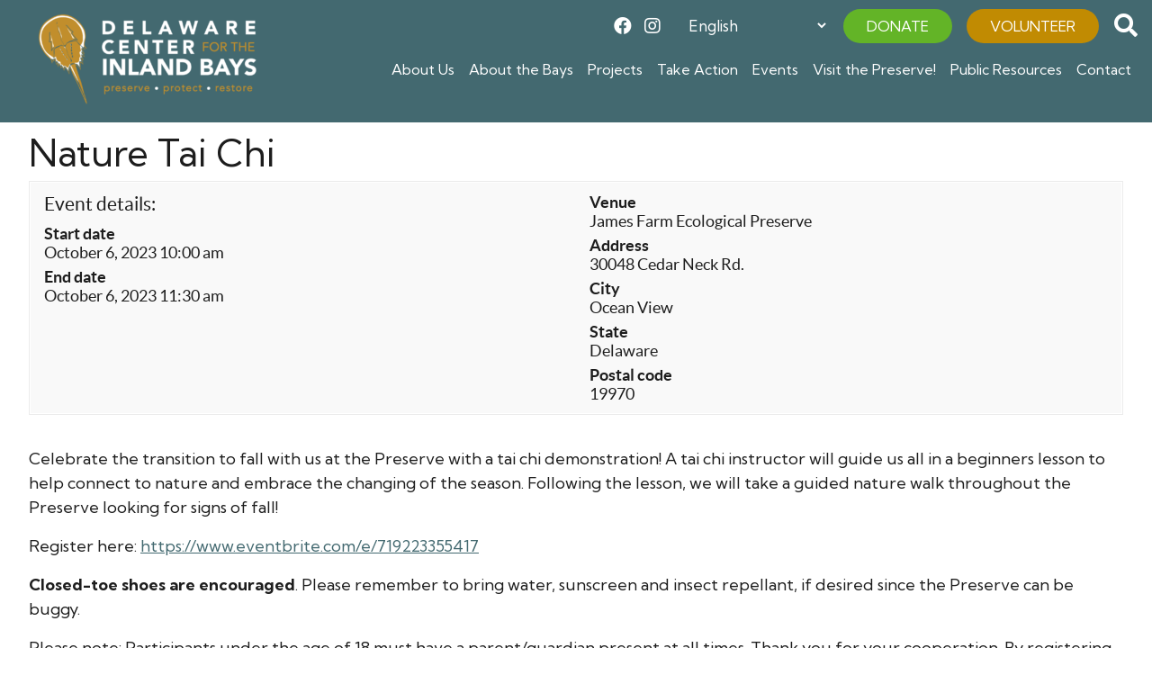

--- FILE ---
content_type: text/html; charset=UTF-8
request_url: https://inlandbays.org/events/nature-tai-chi/
body_size: 14029
content:
<!DOCTYPE html>
<html lang="en-US">
<head>
	<!-- Set up Meta -->
	<meta http-equiv="X-UA-Compatible" content="IE=edge"/>
	<meta charset="UTF-8">

	<!-- Set the viewport width to device width for mobile -->
	<meta name="viewport" content="width=device-width, initial-scale=1, maximum-scale=5, user-scalable=yes">
	<!-- Remove Microsoft Edge's & Safari phone-email styling -->
	<meta name="format-detection" content="telephone=no,email=no,url=no">

	<!-- Add external fonts below (GoogleFonts / Typekit) -->
    <link rel="stylesheet" href="https://use.typekit.net/axk4nwa.css">
    <link rel="preconnect" href="https://fonts.googleapis.com">
    <link rel="preconnect" href="https://fonts.gstatic.com" crossorigin>
    <link href="https://fonts.googleapis.com/css2?family=Kumbh+Sans:wght@400;500;600;700&family=Montserrat:ital,wght@0,500;0,600;0,700;1,500;1,600;1,700&display=swap" rel="stylesheet">

	<meta name='robots' content='index, follow, max-image-preview:large, max-snippet:-1, max-video-preview:-1' />
	<style>img:is([sizes="auto" i], [sizes^="auto," i]) { contain-intrinsic-size: 3000px 1500px }</style>
	    <script type="text/javascript">
        ajaxurl = 'https://inlandbays.org/wp/wp-admin/admin-ajax.php';
    </script>

<!-- Google Tag Manager for WordPress by gtm4wp.com -->
<script data-cfasync="false" data-pagespeed-no-defer>
	var gtm4wp_datalayer_name = "dataLayer";
	var dataLayer = dataLayer || [];
</script>
<!-- End Google Tag Manager for WordPress by gtm4wp.com -->
	<!-- This site is optimized with the Yoast SEO plugin v25.8 - https://yoast.com/wordpress/plugins/seo/ -->
	<title>Nature Tai Chi | Delaware Center for the Inland Bays</title>
	<link rel="canonical" href="https://inlandbays.org/events/nature-tai-chi/" />
	<meta property="og:locale" content="en_US" />
	<meta property="og:type" content="article" />
	<meta property="og:title" content="Nature Tai Chi | Delaware Center for the Inland Bays" />
	<meta property="og:description" content="Celebrate the transition to fall with us at the Preserve with a tai chi demonstration! A tai chi instructor will guide us all in a beginners lesson to help connect to nature and embrace the changing of the season. Following the lesson, we will take a guided nature walk throughout the Preserve looking for signs [&hellip;]" />
	<meta property="og:url" content="https://inlandbays.org/events/nature-tai-chi/" />
	<meta property="og:site_name" content="Delaware Center for the Inland Bays" />
	<meta property="article:publisher" content="https://www.facebook.com/deinlandbays" />
	<meta property="article:modified_time" content="2024-04-04T08:52:13+00:00" />
	<meta name="twitter:card" content="summary_large_image" />
	<meta name="twitter:label1" content="Est. reading time" />
	<meta name="twitter:data1" content="1 minute" />
	<script type="application/ld+json" class="yoast-schema-graph">{"@context":"https://schema.org","@graph":[{"@type":"WebPage","@id":"https://inlandbays.org/events/nature-tai-chi/","url":"https://inlandbays.org/events/nature-tai-chi/","name":"Nature Tai Chi | Delaware Center for the Inland Bays","isPartOf":{"@id":"https://inlandbays.org/#website"},"datePublished":"2023-09-14T16:26:58+00:00","dateModified":"2024-04-04T08:52:13+00:00","breadcrumb":{"@id":"https://inlandbays.org/events/nature-tai-chi/#breadcrumb"},"inLanguage":"en-US","potentialAction":[{"@type":"ReadAction","target":["https://inlandbays.org/events/nature-tai-chi/"]}]},{"@type":"BreadcrumbList","@id":"https://inlandbays.org/events/nature-tai-chi/#breadcrumb","itemListElement":[{"@type":"ListItem","position":1,"name":"Home","item":"https://inlandbays.org/"},{"@type":"ListItem","position":2,"name":"Nature Tai Chi"}]},{"@type":"WebSite","@id":"https://inlandbays.org/#website","url":"https://inlandbays.org/","name":"Delaware Center for the Inland Bays","description":"Protecting the Bays for all of us.","publisher":{"@id":"https://inlandbays.org/#organization"},"potentialAction":[{"@type":"SearchAction","target":{"@type":"EntryPoint","urlTemplate":"https://inlandbays.org/?s={search_term_string}"},"query-input":{"@type":"PropertyValueSpecification","valueRequired":true,"valueName":"search_term_string"}}],"inLanguage":"en-US"},{"@type":"Organization","@id":"https://inlandbays.org/#organization","name":"Delaware Center for the Inland Bays","url":"https://inlandbays.org/","logo":{"@type":"ImageObject","inLanguage":"en-US","@id":"https://inlandbays.org/#/schema/logo/image/","url":"https://website-media.com/inland-bays/inland-bays-2025/2025/01/22104911/cropped-Untitled-2429-x-693-px-2.png","contentUrl":"https://website-media.com/inland-bays/inland-bays-2025/2025/01/22104911/cropped-Untitled-2429-x-693-px-2.png","width":1732,"height":691,"caption":"Delaware Center for the Inland Bays"},"image":{"@id":"https://inlandbays.org/#/schema/logo/image/"},"sameAs":["https://www.facebook.com/deinlandbays"]}]}</script>
	<!-- / Yoast SEO plugin. -->


<link rel='dns-prefetch' href='//inlandbays.org' />
<link rel='dns-prefetch' href='//player.vimeo.com' />
<link rel='dns-prefetch' href='//w.soundcloud.com' />
<link rel='dns-prefetch' href='//www.googletagmanager.com' />
<link rel="alternate" type="application/rss+xml" title="Delaware Center for the Inland Bays &raquo; Feed" href="https://inlandbays.org/feed/" />

<!-- Google Tag Manager for WordPress by gtm4wp.com -->
<!-- GTM Container placement set to automatic -->
<script data-cfasync="false" data-pagespeed-no-defer>
	var dataLayer_content = {"pageTitle":"Nature Tai Chi | Delaware Center for the Inland Bays","browserName":"","browserVersion":"","browserEngineName":"","browserEngineVersion":"","osName":"","osVersion":"","deviceType":"bot","deviceManufacturer":"","deviceModel":""};
	dataLayer.push( dataLayer_content );
</script>
<script data-cfasync="false" data-pagespeed-no-defer>
(function(w,d,s,l,i){w[l]=w[l]||[];w[l].push({'gtm.start':
new Date().getTime(),event:'gtm.js'});var f=d.getElementsByTagName(s)[0],
j=d.createElement(s),dl=l!='dataLayer'?'&l='+l:'';j.async=true;j.src=
'//www.googletagmanager.com/gtm.js?id='+i+dl;f.parentNode.insertBefore(j,f);
})(window,document,'script','dataLayer','GTM-5N6SFZLB');
</script>
<!-- End Google Tag Manager for WordPress by gtm4wp.com --><style id='classic-theme-styles-inline-css'>
/*! This file is auto-generated */
.wp-block-button__link{color:#fff;background-color:#32373c;border-radius:9999px;box-shadow:none;text-decoration:none;padding:calc(.667em + 2px) calc(1.333em + 2px);font-size:1.125em}.wp-block-file__button{background:#32373c;color:#fff;text-decoration:none}
</style>
<style id='pdfemb-pdf-embedder-viewer-style-inline-css'>
.wp-block-pdfemb-pdf-embedder-viewer{max-width:none}

</style>
<style id='global-styles-inline-css'>
:root{--wp--preset--aspect-ratio--square: 1;--wp--preset--aspect-ratio--4-3: 4/3;--wp--preset--aspect-ratio--3-4: 3/4;--wp--preset--aspect-ratio--3-2: 3/2;--wp--preset--aspect-ratio--2-3: 2/3;--wp--preset--aspect-ratio--16-9: 16/9;--wp--preset--aspect-ratio--9-16: 9/16;--wp--preset--color--black: #000000;--wp--preset--color--cyan-bluish-gray: #abb8c3;--wp--preset--color--white: #ffffff;--wp--preset--color--pale-pink: #f78da7;--wp--preset--color--vivid-red: #cf2e2e;--wp--preset--color--luminous-vivid-orange: #ff6900;--wp--preset--color--luminous-vivid-amber: #fcb900;--wp--preset--color--light-green-cyan: #7bdcb5;--wp--preset--color--vivid-green-cyan: #00d084;--wp--preset--color--pale-cyan-blue: #8ed1fc;--wp--preset--color--vivid-cyan-blue: #0693e3;--wp--preset--color--vivid-purple: #9b51e0;--wp--preset--gradient--vivid-cyan-blue-to-vivid-purple: linear-gradient(135deg,rgba(6,147,227,1) 0%,rgb(155,81,224) 100%);--wp--preset--gradient--light-green-cyan-to-vivid-green-cyan: linear-gradient(135deg,rgb(122,220,180) 0%,rgb(0,208,130) 100%);--wp--preset--gradient--luminous-vivid-amber-to-luminous-vivid-orange: linear-gradient(135deg,rgba(252,185,0,1) 0%,rgba(255,105,0,1) 100%);--wp--preset--gradient--luminous-vivid-orange-to-vivid-red: linear-gradient(135deg,rgba(255,105,0,1) 0%,rgb(207,46,46) 100%);--wp--preset--gradient--very-light-gray-to-cyan-bluish-gray: linear-gradient(135deg,rgb(238,238,238) 0%,rgb(169,184,195) 100%);--wp--preset--gradient--cool-to-warm-spectrum: linear-gradient(135deg,rgb(74,234,220) 0%,rgb(151,120,209) 20%,rgb(207,42,186) 40%,rgb(238,44,130) 60%,rgb(251,105,98) 80%,rgb(254,248,76) 100%);--wp--preset--gradient--blush-light-purple: linear-gradient(135deg,rgb(255,206,236) 0%,rgb(152,150,240) 100%);--wp--preset--gradient--blush-bordeaux: linear-gradient(135deg,rgb(254,205,165) 0%,rgb(254,45,45) 50%,rgb(107,0,62) 100%);--wp--preset--gradient--luminous-dusk: linear-gradient(135deg,rgb(255,203,112) 0%,rgb(199,81,192) 50%,rgb(65,88,208) 100%);--wp--preset--gradient--pale-ocean: linear-gradient(135deg,rgb(255,245,203) 0%,rgb(182,227,212) 50%,rgb(51,167,181) 100%);--wp--preset--gradient--electric-grass: linear-gradient(135deg,rgb(202,248,128) 0%,rgb(113,206,126) 100%);--wp--preset--gradient--midnight: linear-gradient(135deg,rgb(2,3,129) 0%,rgb(40,116,252) 100%);--wp--preset--font-size--small: 13px;--wp--preset--font-size--medium: 20px;--wp--preset--font-size--large: 36px;--wp--preset--font-size--x-large: 42px;--wp--preset--spacing--20: 0.44rem;--wp--preset--spacing--30: 0.67rem;--wp--preset--spacing--40: 1rem;--wp--preset--spacing--50: 1.5rem;--wp--preset--spacing--60: 2.25rem;--wp--preset--spacing--70: 3.38rem;--wp--preset--spacing--80: 5.06rem;--wp--preset--shadow--natural: 6px 6px 9px rgba(0, 0, 0, 0.2);--wp--preset--shadow--deep: 12px 12px 50px rgba(0, 0, 0, 0.4);--wp--preset--shadow--sharp: 6px 6px 0px rgba(0, 0, 0, 0.2);--wp--preset--shadow--outlined: 6px 6px 0px -3px rgba(255, 255, 255, 1), 6px 6px rgba(0, 0, 0, 1);--wp--preset--shadow--crisp: 6px 6px 0px rgba(0, 0, 0, 1);}:where(.is-layout-flex){gap: 0.5em;}:where(.is-layout-grid){gap: 0.5em;}body .is-layout-flex{display: flex;}.is-layout-flex{flex-wrap: wrap;align-items: center;}.is-layout-flex > :is(*, div){margin: 0;}body .is-layout-grid{display: grid;}.is-layout-grid > :is(*, div){margin: 0;}:where(.wp-block-columns.is-layout-flex){gap: 2em;}:where(.wp-block-columns.is-layout-grid){gap: 2em;}:where(.wp-block-post-template.is-layout-flex){gap: 1.25em;}:where(.wp-block-post-template.is-layout-grid){gap: 1.25em;}.has-black-color{color: var(--wp--preset--color--black) !important;}.has-cyan-bluish-gray-color{color: var(--wp--preset--color--cyan-bluish-gray) !important;}.has-white-color{color: var(--wp--preset--color--white) !important;}.has-pale-pink-color{color: var(--wp--preset--color--pale-pink) !important;}.has-vivid-red-color{color: var(--wp--preset--color--vivid-red) !important;}.has-luminous-vivid-orange-color{color: var(--wp--preset--color--luminous-vivid-orange) !important;}.has-luminous-vivid-amber-color{color: var(--wp--preset--color--luminous-vivid-amber) !important;}.has-light-green-cyan-color{color: var(--wp--preset--color--light-green-cyan) !important;}.has-vivid-green-cyan-color{color: var(--wp--preset--color--vivid-green-cyan) !important;}.has-pale-cyan-blue-color{color: var(--wp--preset--color--pale-cyan-blue) !important;}.has-vivid-cyan-blue-color{color: var(--wp--preset--color--vivid-cyan-blue) !important;}.has-vivid-purple-color{color: var(--wp--preset--color--vivid-purple) !important;}.has-black-background-color{background-color: var(--wp--preset--color--black) !important;}.has-cyan-bluish-gray-background-color{background-color: var(--wp--preset--color--cyan-bluish-gray) !important;}.has-white-background-color{background-color: var(--wp--preset--color--white) !important;}.has-pale-pink-background-color{background-color: var(--wp--preset--color--pale-pink) !important;}.has-vivid-red-background-color{background-color: var(--wp--preset--color--vivid-red) !important;}.has-luminous-vivid-orange-background-color{background-color: var(--wp--preset--color--luminous-vivid-orange) !important;}.has-luminous-vivid-amber-background-color{background-color: var(--wp--preset--color--luminous-vivid-amber) !important;}.has-light-green-cyan-background-color{background-color: var(--wp--preset--color--light-green-cyan) !important;}.has-vivid-green-cyan-background-color{background-color: var(--wp--preset--color--vivid-green-cyan) !important;}.has-pale-cyan-blue-background-color{background-color: var(--wp--preset--color--pale-cyan-blue) !important;}.has-vivid-cyan-blue-background-color{background-color: var(--wp--preset--color--vivid-cyan-blue) !important;}.has-vivid-purple-background-color{background-color: var(--wp--preset--color--vivid-purple) !important;}.has-black-border-color{border-color: var(--wp--preset--color--black) !important;}.has-cyan-bluish-gray-border-color{border-color: var(--wp--preset--color--cyan-bluish-gray) !important;}.has-white-border-color{border-color: var(--wp--preset--color--white) !important;}.has-pale-pink-border-color{border-color: var(--wp--preset--color--pale-pink) !important;}.has-vivid-red-border-color{border-color: var(--wp--preset--color--vivid-red) !important;}.has-luminous-vivid-orange-border-color{border-color: var(--wp--preset--color--luminous-vivid-orange) !important;}.has-luminous-vivid-amber-border-color{border-color: var(--wp--preset--color--luminous-vivid-amber) !important;}.has-light-green-cyan-border-color{border-color: var(--wp--preset--color--light-green-cyan) !important;}.has-vivid-green-cyan-border-color{border-color: var(--wp--preset--color--vivid-green-cyan) !important;}.has-pale-cyan-blue-border-color{border-color: var(--wp--preset--color--pale-cyan-blue) !important;}.has-vivid-cyan-blue-border-color{border-color: var(--wp--preset--color--vivid-cyan-blue) !important;}.has-vivid-purple-border-color{border-color: var(--wp--preset--color--vivid-purple) !important;}.has-vivid-cyan-blue-to-vivid-purple-gradient-background{background: var(--wp--preset--gradient--vivid-cyan-blue-to-vivid-purple) !important;}.has-light-green-cyan-to-vivid-green-cyan-gradient-background{background: var(--wp--preset--gradient--light-green-cyan-to-vivid-green-cyan) !important;}.has-luminous-vivid-amber-to-luminous-vivid-orange-gradient-background{background: var(--wp--preset--gradient--luminous-vivid-amber-to-luminous-vivid-orange) !important;}.has-luminous-vivid-orange-to-vivid-red-gradient-background{background: var(--wp--preset--gradient--luminous-vivid-orange-to-vivid-red) !important;}.has-very-light-gray-to-cyan-bluish-gray-gradient-background{background: var(--wp--preset--gradient--very-light-gray-to-cyan-bluish-gray) !important;}.has-cool-to-warm-spectrum-gradient-background{background: var(--wp--preset--gradient--cool-to-warm-spectrum) !important;}.has-blush-light-purple-gradient-background{background: var(--wp--preset--gradient--blush-light-purple) !important;}.has-blush-bordeaux-gradient-background{background: var(--wp--preset--gradient--blush-bordeaux) !important;}.has-luminous-dusk-gradient-background{background: var(--wp--preset--gradient--luminous-dusk) !important;}.has-pale-ocean-gradient-background{background: var(--wp--preset--gradient--pale-ocean) !important;}.has-electric-grass-gradient-background{background: var(--wp--preset--gradient--electric-grass) !important;}.has-midnight-gradient-background{background: var(--wp--preset--gradient--midnight) !important;}.has-small-font-size{font-size: var(--wp--preset--font-size--small) !important;}.has-medium-font-size{font-size: var(--wp--preset--font-size--medium) !important;}.has-large-font-size{font-size: var(--wp--preset--font-size--large) !important;}.has-x-large-font-size{font-size: var(--wp--preset--font-size--x-large) !important;}
:where(.wp-block-post-template.is-layout-flex){gap: 1.25em;}:where(.wp-block-post-template.is-layout-grid){gap: 1.25em;}
:where(.wp-block-columns.is-layout-flex){gap: 2em;}:where(.wp-block-columns.is-layout-grid){gap: 2em;}
:root :where(.wp-block-pullquote){font-size: 1.5em;line-height: 1.6;}
</style>
<link rel='stylesheet' id='woocommerce-layout-css' href='https://inlandbays.org/app/plugins/woocommerce/assets/css/woocommerce-layout.css?ver=10.1.2' media='all' />
<link rel='stylesheet' id='woocommerce-smallscreen-css' href='https://inlandbays.org/app/plugins/woocommerce/assets/css/woocommerce-smallscreen.css?ver=10.1.2' media='only screen and (max-width: 768px)' />
<link rel='stylesheet' id='woocommerce-general-css' href='https://inlandbays.org/app/plugins/woocommerce/assets/css/woocommerce.css?ver=10.1.2' media='all' />
<style id='woocommerce-inline-inline-css'>
.woocommerce form .form-row .required { visibility: visible; }
</style>
<link rel='stylesheet' id='brands-styles-css' href='https://inlandbays.org/app/plugins/woocommerce/assets/css/brands.css?ver=10.1.2' media='all' />
<link rel='stylesheet' id='bootstrap-css' href='https://inlandbays.org/app/themes/delaware-center-inland-bays/assets/css/bootstrap.css?ver=4.3.1' media='all' />
<link rel='stylesheet' id='custom-css' href='https://inlandbays.org/app/themes/delaware-center-inland-bays/assets/css/custom.css' media='all' />
<link rel='stylesheet' id='style-css' href='https://inlandbays.org/app/themes/delaware-center-inland-bays/style.css' media='all' />
<link rel='stylesheet' id='calendarizeit-css' href='https://inlandbays.org/app/plugins/calendarize-it/css/frontend.min.css?ver=4.0.8.6' media='all' />
<link rel='stylesheet' id='rhc-last-minue-css' href='https://inlandbays.org/app/plugins/calendarize-it/css/last_minute_fixes.css?ver=1.1.1' media='all' />
<script src="https://inlandbays.org/wp/wp-includes/js/jquery/jquery.min.js?ver=3.7.1" id="jquery-core-js"></script>
<script src="https://inlandbays.org/wp/wp-includes/js/jquery/jquery-migrate.min.js?ver=3.4.1" id="jquery-migrate-js"></script>
<script src="https://inlandbays.org/app/plugins/woocommerce/assets/js/jquery-blockui/jquery.blockUI.min.js?ver=2.7.0-wc.10.1.2" id="jquery-blockui-js" defer data-wp-strategy="defer"></script>
<script id="wc-add-to-cart-js-extra">
var wc_add_to_cart_params = {"ajax_url":"\/wp\/wp-admin\/admin-ajax.php","wc_ajax_url":"\/?wc-ajax=%%endpoint%%","i18n_view_cart":"View cart","cart_url":"https:\/\/inlandbays.org\/cart\/","is_cart":"","cart_redirect_after_add":"no"};
</script>
<script src="https://inlandbays.org/app/plugins/woocommerce/assets/js/frontend/add-to-cart.min.js?ver=10.1.2" id="wc-add-to-cart-js" defer data-wp-strategy="defer"></script>
<script src="https://inlandbays.org/app/plugins/woocommerce/assets/js/js-cookie/js.cookie.min.js?ver=2.1.4-wc.10.1.2" id="js-cookie-js" defer data-wp-strategy="defer"></script>
<script id="woocommerce-js-extra">
var woocommerce_params = {"ajax_url":"\/wp\/wp-admin\/admin-ajax.php","wc_ajax_url":"\/?wc-ajax=%%endpoint%%","i18n_password_show":"Show password","i18n_password_hide":"Hide password"};
</script>
<script src="https://inlandbays.org/app/plugins/woocommerce/assets/js/frontend/woocommerce.min.js?ver=10.1.2" id="woocommerce-js" defer data-wp-strategy="defer"></script>
<script id="WCPAY_ASSETS-js-extra">
var wcpayAssets = {"url":"https:\/\/inlandbays.org\/app\/plugins\/woocommerce-payments\/dist\/"};
</script>
<script src="https://inlandbays.org/app/plugins/calendarize-it/js/bootstrap.min.js?ver=3.0.0" id="bootstrap-js"></script>
<script src="https://inlandbays.org/app/plugins/calendarize-it/js/bootstrap-select.js?ver=1.0.2" id="bootstrap-select-js"></script>
<script src="https://inlandbays.org/app/plugins/calendarize-it/js/moment.js?ver=2.29.1" id="rhc-moment-js"></script>
<script src="https://inlandbays.org/wp/wp-includes/js/jquery/ui/core.min.js?ver=1.13.3" id="jquery-ui-core-js"></script>
<script src="https://inlandbays.org/wp/wp-includes/js/jquery/ui/accordion.min.js?ver=1.13.3" id="jquery-ui-accordion-js"></script>
<script src="https://inlandbays.org/wp/wp-includes/js/jquery/ui/mouse.min.js?ver=1.13.3" id="jquery-ui-mouse-js"></script>
<script src="https://inlandbays.org/wp/wp-includes/js/jquery/ui/slider.min.js?ver=1.13.3" id="jquery-ui-slider-js"></script>
<script src="https://inlandbays.org/wp/wp-includes/js/jquery/ui/resizable.min.js?ver=1.13.3" id="jquery-ui-resizable-js"></script>
<script src="https://inlandbays.org/wp/wp-includes/js/jquery/ui/draggable.min.js?ver=1.13.3" id="jquery-ui-draggable-js"></script>
<script src="https://inlandbays.org/wp/wp-includes/js/jquery/ui/controlgroup.min.js?ver=1.13.3" id="jquery-ui-controlgroup-js"></script>
<script src="https://inlandbays.org/wp/wp-includes/js/jquery/ui/checkboxradio.min.js?ver=1.13.3" id="jquery-ui-checkboxradio-js"></script>
<script src="https://inlandbays.org/wp/wp-includes/js/jquery/ui/button.min.js?ver=1.13.3" id="jquery-ui-button-js"></script>
<script src="https://inlandbays.org/wp/wp-includes/js/jquery/ui/dialog.min.js?ver=1.13.3" id="jquery-ui-dialog-js"></script>
<script src="https://inlandbays.org/wp/wp-includes/js/jquery/ui/tabs.min.js?ver=1.13.3" id="jquery-ui-tabs-js"></script>
<script src="https://inlandbays.org/wp/wp-includes/js/jquery/ui/sortable.min.js?ver=1.13.3" id="jquery-ui-sortable-js"></script>
<script src="https://inlandbays.org/wp/wp-includes/js/jquery/ui/droppable.min.js?ver=1.13.3" id="jquery-ui-droppable-js"></script>
<script src="https://inlandbays.org/wp/wp-includes/js/jquery/ui/datepicker.min.js?ver=1.13.3" id="jquery-ui-datepicker-js"></script>
<script id="jquery-ui-datepicker-js-after">
jQuery(function(jQuery){jQuery.datepicker.setDefaults({"closeText":"Close","currentText":"Today","monthNames":["January","February","March","April","May","June","July","August","September","October","November","December"],"monthNamesShort":["Jan","Feb","Mar","Apr","May","Jun","Jul","Aug","Sep","Oct","Nov","Dec"],"nextText":"Next","prevText":"Previous","dayNames":["Sunday","Monday","Tuesday","Wednesday","Thursday","Friday","Saturday"],"dayNamesShort":["Sun","Mon","Tue","Wed","Thu","Fri","Sat"],"dayNamesMin":["S","M","T","W","T","F","S"],"dateFormat":"MM d, yy","firstDay":0,"isRTL":false});});
</script>
<script src="https://inlandbays.org/wp/wp-includes/js/jquery/ui/menu.min.js?ver=1.13.3" id="jquery-ui-menu-js"></script>
<script src="https://inlandbays.org/wp/wp-includes/js/dist/dom-ready.min.js?ver=f77871ff7694fffea381" id="wp-dom-ready-js"></script>
<script src="https://inlandbays.org/wp/wp-includes/js/dist/hooks.min.js?ver=4d63a3d491d11ffd8ac6" id="wp-hooks-js"></script>
<script src="https://inlandbays.org/wp/wp-includes/js/dist/i18n.min.js?ver=5e580eb46a90c2b997e6" id="wp-i18n-js"></script>
<script id="wp-i18n-js-after">
wp.i18n.setLocaleData( { 'text direction\u0004ltr': [ 'ltr' ] } );
</script>
<script src="https://inlandbays.org/wp/wp-includes/js/dist/a11y.min.js?ver=3156534cc54473497e14" id="wp-a11y-js"></script>
<script src="https://inlandbays.org/wp/wp-includes/js/jquery/ui/autocomplete.min.js?ver=1.13.3" id="jquery-ui-autocomplete-js"></script>
<script src="https://inlandbays.org/app/plugins/calendarize-it/js/deprecated.js?ver=bundled-jquery-ui" id="jquery-ui-wp-js"></script>
<script id="calendarize-js-extra">
var RHC = {"ajaxurl":"https:\/\/inlandbays.org\/wp\/","mobile_width":"480","last_modified":"ad6cb0fa5f7b76e8afc366f51a697a70","tooltip_details":[],"visibility_check":"1","gmt_offset":"-5","disable_event_link":"0","rhc_options":{}};
</script>
<script src="https://inlandbays.org/app/plugins/calendarize-it/js/frontend.min.js?ver=5.0.1.6" id="calendarize-js"></script>
<script src="https://maps.google.com/maps/api/js?libraries=places&amp;ver=3.0" id="google-api3-js"></script>
<script src="https://inlandbays.org/app/plugins/calendarize-it/js/rhc_gmap3.js?ver=1.0.1" id="rhc_gmap3-js"></script>

<!-- Google tag (gtag.js) snippet added by Site Kit -->
<!-- Google Analytics snippet added by Site Kit -->
<script src="https://www.googletagmanager.com/gtag/js?id=GT-TNF2XJ2" id="google_gtagjs-js" async></script>
<script id="google_gtagjs-js-after">
window.dataLayer = window.dataLayer || [];function gtag(){dataLayer.push(arguments);}
gtag("set","linker",{"domains":["inlandbays.org"]});
gtag("js", new Date());
gtag("set", "developer_id.dZTNiMT", true);
gtag("config", "GT-TNF2XJ2");
</script>
<link rel="https://api.w.org/" href="https://inlandbays.org/wp-json/" /><link rel="alternate" title="JSON" type="application/json" href="https://inlandbays.org/wp-json/wp/v2/events/27301" /><link rel="EditURI" type="application/rsd+xml" title="RSD" href="https://inlandbays.org/wp/xmlrpc.php?rsd" />
<meta name="generator" content="WordPress 6.8.2" />
<meta name="generator" content="WooCommerce 10.1.2" />
<link rel='shortlink' href='https://inlandbays.org/?p=27301' />
<link rel="alternate" title="oEmbed (JSON)" type="application/json+oembed" href="https://inlandbays.org/wp-json/oembed/1.0/embed?url=https%3A%2F%2Finlandbays.org%2Fevents%2Fnature-tai-chi%2F" />
<link rel="alternate" title="oEmbed (XML)" type="text/xml+oembed" href="https://inlandbays.org/wp-json/oembed/1.0/embed?url=https%3A%2F%2Finlandbays.org%2Fevents%2Fnature-tai-chi%2F&#038;format=xml" />
<meta name="generator" content="Site Kit by Google 1.160.1" />
			<style type='text/css'>
				body.admin-bar {margin-top:32px !important}
				@media screen and (max-width: 782px) {
					body.admin-bar { margin-top:46px !important }
				}
			</style>
				<noscript><style>.woocommerce-product-gallery{ opacity: 1 !important; }</style></noscript>
	<link rel="icon" href="https://website-media.com/inland-bays/inland-bays-2025/2023/12/22113959/cropped-30th-de-center-inland-bays-logo-2-32x32.png" sizes="32x32" />
<link rel="icon" href="https://website-media.com/inland-bays/inland-bays-2025/2023/12/22113959/cropped-30th-de-center-inland-bays-logo-2-192x192.png" sizes="192x192" />
<link rel="apple-touch-icon" href="https://website-media.com/inland-bays/inland-bays-2025/2023/12/22113959/cropped-30th-de-center-inland-bays-logo-2-180x180.png" />
<meta name="msapplication-TileImage" content="https://website-media.com/inland-bays/inland-bays-2025/2023/12/22113959/cropped-30th-de-center-inland-bays-logo-2-270x270.png" />
<meta property="og:title" content="Nature Tai Chi" />
<meta property="og:description" content="" />
<meta property="og:image:url" content="https://website-media.com/inland-bays/inland-bays-2025/2023/09/22110356/tai-chi-pic.jpg" />
<meta property="og:image:width" content="663" />
<meta property="og:image:height" content="884" />

</head>

<body class="wp-singular events-template-default single single-events postid-27301 wp-custom-logo wp-theme-delaware-center-inland-bays no-outline theme-delaware-center-inland-bays woocommerce-no-js">

<!-- GTM Container placement set to automatic -->
<!-- Google Tag Manager (noscript) -->
				<noscript><iframe src="https://www.googletagmanager.com/ns.html?id=GTM-5N6SFZLB" height="0" width="0" style="display:none;visibility:hidden" aria-hidden="true"></iframe></noscript>
<!-- End Google Tag Manager (noscript) -->
<!-- <div class="preloader hide-for-medium">
	<div class="preloader__icon"></div>
</div> -->

<!-- BEGIN of header -->
<header class="header pt-2 pb-2 ">
	<div class="container header__container">
		<div class="row">
			<div class="col-xl-3 col-sm-12 col-12 mb-3 mb-xl-0 d-flex align-items-center justify-content-between">
				<div class="logo">
					<h1><a href="https://inlandbays.org/" class="custom-logo-link" rel="home" title="Delaware Center for the Inland Bays" itemscope><img width="300" height="120" src="https://website-media.com/inland-bays/inland-bays-2025/2025/01/22104911/cropped-Untitled-2429-x-693-px-2-300x120.png" class="custom-logo" alt="Delaware Center for the Inland Bays" itemprop="siteLogo" decoding="async" srcset="https://website-media.com/inland-bays/inland-bays-2025/2025/01/22104911/cropped-Untitled-2429-x-693-px-2-300x120.png 300w, https://website-media.com/inland-bays/inland-bays-2025/2025/01/22104911/cropped-Untitled-2429-x-693-px-2-1024x409.png 1024w, https://website-media.com/inland-bays/inland-bays-2025/2025/01/22104911/cropped-Untitled-2429-x-693-px-2-768x306.png 768w, https://website-media.com/inland-bays/inland-bays-2025/2025/01/22104911/cropped-Untitled-2429-x-693-px-2-1536x613.png 1536w, https://website-media.com/inland-bays/inland-bays-2025/2025/01/22104911/cropped-Untitled-2429-x-693-px-2-600x239.png 600w, https://website-media.com/inland-bays/inland-bays-2025/2025/01/22104911/cropped-Untitled-2429-x-693-px-2.png 1732w" sizes="(max-width: 300px) 100vw, 300px" /></a><span class="css-clip">Delaware Center for the Inland Bays</span></h1>
				</div>
                <div class="d-flex d-xl-none">
                    	<ul class="stay-tuned d-flex align-items-center">
							<li class="stay-tuned__item">
				<a class="stay-tuned__link "
				   href="https://www.facebook.com/deinlandbays"
				   target="_blank"
				   aria-label="Facebook"
				   rel="noopener"><span aria-hidden="true" class="fab fa-facebook"></span>
				</a>
			</li>
							<li class="stay-tuned__item">
				<a class="stay-tuned__link "
				   href="https://www.instagram.com/deinlandbays/"
				   target="_blank"
				   aria-label="Instagram"
				   rel="noopener"><span aria-hidden="true" class="fab fa-instagram"></span>
				</a>
			</li>
			</ul>
                    <button class="navbar-toggler" type="button" data-toggle="collapse" data-target="#mainMenu" aria-controls="mainMenu" aria-expanded="false" aria-label="Toggle navigation">
                        <span class="navbar-toggler-icon"></span>
                    </button>
                </div>
			</div>
			<div class="col-xl-9 col-sm-12 col-12">
                <div class="header__top-nav d-flex align-items-center justify-content-between justify-content-xl-end mb-xl-2">
                    <div class="d-none d-xl-block">
                        	<ul class="stay-tuned d-flex align-items-center">
							<li class="stay-tuned__item">
				<a class="stay-tuned__link "
				   href="https://www.facebook.com/deinlandbays"
				   target="_blank"
				   aria-label="Facebook"
				   rel="noopener"><span aria-hidden="true" class="fab fa-facebook"></span>
				</a>
			</li>
							<li class="stay-tuned__item">
				<a class="stay-tuned__link "
				   href="https://www.instagram.com/deinlandbays/"
				   target="_blank"
				   aria-label="Instagram"
				   rel="noopener"><span aria-hidden="true" class="fab fa-instagram"></span>
				</a>
			</li>
			</ul>
                    </div>
                    <div class="header__translate mr-xl-3">
                        <div class="gtranslate_wrapper" id="gt-wrapper-35930597"></div>                    </div>
                    <div class="header__call-btns">
                            <div class="d-flex align-items-center">
                    <a class="button button--call button--green header__call-btn mr-1 mr-sm-3" href="https://inlandbays.org/donate/" target="_self">DONATE</a>
                            <a class="button button--call button--gold header__call-btn" href="https://inlandbays.org/volunteer/" target="_self">VOLUNTEER</a>
            </div>
                    </div>
                    <button class="header__search-btn"><i class="fas fa-search"></i></button>
                    <div class="header__search-box position-absolute w-100 hidden">
                        <!-- BEGIN of search form -->
<form method="get" id="searchform" class="search" action="https://inlandbays.org/">
	<label for="s" class="css-clip">Search</label>
	<input type="search" name="s" id="s" class="search__input mb-2 mb-sm-0" placeholder="Search" value=""/>
	<button type="submit" name="submit" class="search__submit btn btn-primary" id="searchsubmit" aria-label="Submit search">Search</button>
</form>
<!-- END of search form -->
                    </div>
                </div>
									<div class="navbar navbar-expand-xl">
						<nav class="collapse navbar-collapse" id="mainMenu">
							<ul id="menu-header-menu" class="header-menu navbar-nav flex-wrap w-100 pt-3 pt-xl-0"><li id="menu-item-27451" class="menu-item menu-item-type-post_type menu-item-object-page menu-item-has-children menu-item-27451 nav-item dropdown"><a href="https://inlandbays.org/about/" class="nav-link dropdown-toggle">About Us</a><button class='submenu-toggle' data-toggle='dropdown' aria-label='Dropdown menu toggle'></button>
<ul class="sub-menu dropdown-menu">
	<li id="menu-item-28592" class="menu-item menu-item-type-post_type menu-item-object-page menu-item-28592 nav-item"><a href="https://inlandbays.org/about/board-of-directors/" class="dropdown-item">Board of Directors</a></li>
	<li id="menu-item-29279" class="menu-item menu-item-type-post_type menu-item-object-page menu-item-29279 nav-item"><a href="https://inlandbays.org/about/staff/" class="dropdown-item">Staff</a></li>
	<li id="menu-item-28521" class="menu-item menu-item-type-post_type menu-item-object-page menu-item-28521 nav-item"><a href="https://inlandbays.org/about/committees/" class="dropdown-item">Committees</a></li>
	<li id="menu-item-28597" class="menu-item menu-item-type-post_type menu-item-object-page menu-item-28597 nav-item"><a href="https://inlandbays.org/about/employment/" class="dropdown-item">Employment</a></li>
	<li id="menu-item-31892" class="menu-item menu-item-type-post_type menu-item-object-page menu-item-31892 nav-item"><a href="https://inlandbays.org/about/media/" class="dropdown-item">Media</a></li>
</ul>
</li>
<li id="menu-item-27560" class="menu-item menu-item-type-post_type menu-item-object-page menu-item-has-children menu-item-27560 nav-item dropdown"><a href="https://inlandbays.org/about-the-bays/" class="nav-link dropdown-toggle">About the Bays</a><button class='submenu-toggle' data-toggle='dropdown' aria-label='Dropdown menu toggle'></button>
<ul class="sub-menu dropdown-menu">
	<li id="menu-item-28615" class="menu-item menu-item-type-post_type menu-item-object-page menu-item-28615 nav-item"><a href="https://inlandbays.org/about-the-bays/2021-state-of-the-bays-report/" class="dropdown-item">2021 State of the Bays Report</a></li>
	<li id="menu-item-28609" class="menu-item menu-item-type-post_type menu-item-object-page menu-item-28609 nav-item"><a href="https://inlandbays.org/publications-reports/" class="dropdown-item">Publications &#038; Reports</a></li>
	<li id="menu-item-28612" class="menu-item menu-item-type-post_type menu-item-object-page menu-item-28612 nav-item"><a href="https://inlandbays.org/about-the-bays/economic-value-of-the-delaware-inland-bays/" class="dropdown-item">The Economic Value of the Delaware Inland Bays</a></li>
	<li id="menu-item-29662" class="menu-item menu-item-type-post_type menu-item-object-page menu-item-29662 nav-item"><a href="https://inlandbays.org/about-the-bays/issues/" class="dropdown-item">Issues</a></li>
</ul>
</li>
<li id="menu-item-27625" class="menu-item menu-item-type-post_type_archive menu-item-object-projects_issues menu-item-27625 nav-item"><a href="https://inlandbays.org/projects_issues/" class="nav-link">Projects</a></li>
<li id="menu-item-27437" class="menu-item menu-item-type-post_type menu-item-object-page menu-item-27437 nav-item"><a href="https://inlandbays.org/take-action/" class="nav-link">Take Action</a></li>
<li id="menu-item-151" class="menu-item menu-item-type-post_type menu-item-object-page menu-item-151 nav-item"><a href="https://inlandbays.org/events/" class="nav-link">Events</a></li>
<li id="menu-item-27812" class="menu-item menu-item-type-post_type menu-item-object-page menu-item-has-children menu-item-27812 nav-item dropdown"><a href="https://inlandbays.org/visit-the-preserve/" class="nav-link dropdown-toggle">Visit the Preserve!</a><button class='submenu-toggle' data-toggle='dropdown' aria-label='Dropdown menu toggle'></button>
<ul class="sub-menu dropdown-menu">
	<li id="menu-item-32549" class="menu-item menu-item-type-post_type menu-item-object-page menu-item-32549 nav-item"><a href="https://inlandbays.org/environmental-education/" class="dropdown-item">Environmental Education</a></li>
	<li id="menu-item-31893" class="menu-item menu-item-type-post_type menu-item-object-page menu-item-31893 nav-item"><a href="https://inlandbays.org/visit-the-preserve/james-farm-ecological-preserve-master-plan/" class="dropdown-item">James Farm Ecological Preserve Master Plan</a></li>
</ul>
</li>
<li id="menu-item-28498" class="menu-item menu-item-type-custom menu-item-object-custom menu-item-has-children menu-item-28498 nav-item dropdown"><a href="#" class="nav-link dropdown-toggle">Public Resources</a><button class='submenu-toggle' data-toggle='dropdown' aria-label='Dropdown menu toggle'></button>
<ul class="sub-menu dropdown-menu">
	<li id="menu-item-33643" class="menu-item menu-item-type-post_type menu-item-object-page menu-item-33643 nav-item"><a href="https://inlandbays.org/homeowners/" class="dropdown-item">Homeowners</a></li>
	<li id="menu-item-28516" class="menu-item menu-item-type-post_type menu-item-object-page menu-item-28516 nav-item"><a href="https://inlandbays.org/teachers-students/" class="dropdown-item">Teachers &#038; Students</a></li>
</ul>
</li>
<li id="menu-item-27728" class="menu-item menu-item-type-post_type menu-item-object-page menu-item-27728 nav-item"><a href="https://inlandbays.org/contact/" class="nav-link">Contact</a></li>
</ul>						</nav>
					</div>
							</div>
		</div>
	</div>
</header>
<!-- END of header -->
	<div class="single-event event-page">
				<div id="post-27301" class="post-27301 events type-events status-publish hentry calendar-cib-events organizer-de-center-for-the-inland-bays venue-james-farm-ecological-preserve">
			<div class="entry-header">
				<h1 class="entry-title">Nature Tai Chi</h1>
			</div>
		
			<div class="entry-content">
				<div  class="rhc fe-extrainfo-container  fe-have-image-0" style=""><div class="fe-extrainfo-container2 row-fluid"><div class="fe-extrainfo-holder fe-extrainfo-col2 span12"><div class="row-fluid"><div class="span6 fe-maincol fe-maincol-0" data-column_index="0"><div class="row-fluid fe-sortable"><div class="span12"><div class="rhc-info-cell fe-cell-label postmeta- fe-is-empty-1 fe-is-empty-label-0"><label class="fe-extrainfo-label">Event details:</label><span class="fe-extrainfo-value " ></span></div></div></div><div class="row-fluid fe-sortable"><div class="span12"><div class="rhc-info-cell fe-cell-postmeta icon-postmeta-fc_start_datetime postmeta-fc_start_datetime fe-is-empty-0 fe-is-empty-label-0"><label class="fe-extrainfo-label">Start date</label><span class="fe-extrainfo-value rhc_date" data-fc_field="start" data-date="2023-10-06T10:00:00" data-tz="America/New_York" data-udate="1696600800" data-fc_date_format="MMMM d, yyyy h:mm tt">October 6, 2023 10:00 am</span></div></div></div><div class="row-fluid fe-sortable"><div class="span12"><div class="rhc-info-cell fe-cell-postmeta icon-postmeta-fc_end_datetime postmeta-fc_end_datetime fe-is-empty-0 fe-is-empty-label-0"><label class="fe-extrainfo-label">End date</label><span class="fe-extrainfo-value rhc_date" data-fc_field="end" data-date="2023-10-06T11:30:00" data-tz="America/New_York" data-udate="1696606200" data-fc_date_format="MMMM d, yyyy h:mm tt">October 6, 2023 11:30 am</span></div></div></div></div><div class="span6 fe-maincol fe-maincol-1" data-column_index="1"><div class="row-fluid fe-sortable"><div class="span12"><div class="rhc-info-cell fe-cell-taxonomy icon-taxonomy-venue postmeta- fe-is-empty-0 fe-is-empty-label-0"><label class="fe-extrainfo-label">Venue</label><span class="fe-extrainfo-value " ><span class="dbox-term-item dbox-taxonomy-venue">James Farm Ecological Preserve</span></span></div></div></div><div class="row-fluid fe-sortable"><div class="span12"><div class="rhc-info-cell fe-cell-taxonomymeta fe-venue-address icon-taxonomymeta-venue-address postmeta- fe-is-empty-0 fe-is-empty-label-0"><label class="fe-extrainfo-label">Address</label><span class="fe-extrainfo-value " >30048 Cedar Neck Rd.</span></div></div></div><div class="row-fluid fe-sortable"><div class="span12"><div class="rhc-info-cell fe-cell-taxonomymeta fe-venue-city icon-taxonomymeta-venue-city postmeta- fe-is-empty-0 fe-is-empty-label-0"><label class="fe-extrainfo-label">City</label><span class="fe-extrainfo-value " >Ocean View</span></div></div></div><div class="row-fluid fe-sortable"><div class="span12"><div class="rhc-info-cell fe-cell-taxonomymeta fe-venue-state icon-taxonomymeta-venue-state postmeta- fe-is-empty-0 fe-is-empty-label-0"><label class="fe-extrainfo-label">State</label><span class="fe-extrainfo-value " >Delaware</span></div></div></div><div class="row-fluid fe-sortable"><div class="span12"><div class="rhc-info-cell fe-cell-taxonomymeta fe-venue-zip icon-taxonomymeta-venue-zip postmeta- fe-is-empty-0 fe-is-empty-label-0"><label class="fe-extrainfo-label">Postal code</label><span class="fe-extrainfo-value " >19970</span></div></div></div></div></div></div></div></div>				<div class="single-event-gmap-holder">
				 <div class="sws-gmap3-frame"><div id="map_canvas100" class="sws-gmap3-cont" style="width: 960px; height: 250px"></div></div><div id="sws-gmap3-marker-100" class="sws-gmap3-marker">|||::</div>
<div class="sws-gmap3-marker"><div id="sws-gmap3-info-100" >30048 Cedar Neck Rd. Ocean View, DE 19970</div></div><script>jQuery(document).ready(function($){if (undefined !== typeof google) rhc_gmap3_init({glat:0,glon:0,zoom:13,disableDefaultUI:false,map_type:google.maps.MapTypeId.ROADMAP,uid:100,name:"30048 Cedar Neck Rd. Ocean View, DE 19970",info_windows:"sws-gmap3-info-100",markers:"#sws-gmap3-marker-100",address:"30048 Cedar Neck Rd. Ocean View, DE 19970",scrollwheel:0,traffic:false,styles:[]});});</script>				</div>
				<p data-key="27"><span data-key="28">Celebrate the transition to fall with us at the Preserve with a tai chi demonstration! A tai chi instructor will guide us all in a beginners lesson to help connect to nature and embrace the changing of the season. Following the lesson, we will take a guided nature walk throughout the Preserve looking for signs of fall!</span></p>
<p data-key="27">Register here: <a href="https://www.eventbrite.com/e/719223355417">https://www.eventbrite.com/e/719223355417</a></p>
<p data-key="29"><span data-key="30"> <strong data-slate-leaf="true">Closed-toe shoes are encouraged</strong>. Please remember to bring water, sunscreen and insect repellant, if desired since the Preserve can be buggy. </span></p>
<p data-key="33"><span data-key="34">Please note: Participants under the age of 18 must have a parent/guardian present at all times. Thank you for your cooperation. By registering for this program you will be added to the Center&#8217;s e-newsletter.</span></p>
<p data-key="35"><span data-key="36">We&#8217;ll be walking about 1-2 miles throughout the Preserve on various terrain with frequent stops.</span></p>
<p data-key="37" data-slate-fragment="[base64]"><span data-key="38">This program is weather permitting. Attendance is free, pre-registration is encouraged. Questions? Contact Maddie Fox at mfox@inlandbays.org </span></p>
				<div class="single-event-venue-holder">
				 <h3 class='single-event-venue-title'>James Farm Ecological Preserve</h3> <div class='single-event-venue-description'></div>				</div>
											</div>
			<div class="entry-meta">
							</div>
		</div>
			</div>

<!-- BEGIN of footer -->
<footer class="footer">
	<div class="container">
		<div class="row">
			<div class="col-12 col-lg-4 col-xl-3 text-center text-lg-left">
				<div class="footer__logo">
					<img width="300" height="164" src="https://website-media.com/inland-bays/inland-bays-2025/2025/01/22104941/cropped-Logo-Update-lightbg-1-300x164.png" class="attachment-medium size-medium" alt="" decoding="async" loading="lazy" srcset="https://website-media.com/inland-bays/inland-bays-2025/2025/01/22104941/cropped-Logo-Update-lightbg-1-300x164.png 300w, https://website-media.com/inland-bays/inland-bays-2025/2025/01/22104941/cropped-Logo-Update-lightbg-1-1024x559.png 1024w, https://website-media.com/inland-bays/inland-bays-2025/2025/01/22104941/cropped-Logo-Update-lightbg-1-768x419.png 768w, https://website-media.com/inland-bays/inland-bays-2025/2025/01/22104941/cropped-Logo-Update-lightbg-1-1536x839.png 1536w, https://website-media.com/inland-bays/inland-bays-2025/2025/01/22104941/cropped-Logo-Update-lightbg-1-600x328.png 600w, https://website-media.com/inland-bays/inland-bays-2025/2025/01/22104941/cropped-Logo-Update-lightbg-1.png 1648w" sizes="auto, (max-width: 300px) 100vw, 300px" />				</div>
                <div class="d-xl-none d-flex justify-content-center justify-content-lg-start mb-3">
                        <div class="d-flex align-items-center">
                    <a class="button button--call button--green header__call-btn mr-1 mr-sm-3" href="https://inlandbays.org/donate/" target="_self">DONATE</a>
                            <a class="button button--call button--gold header__call-btn" href="https://inlandbays.org/volunteer/" target="_self">VOLUNTEER</a>
            </div>
                </div>
                                    <div class="footer__copy text-center text-lg-left d-none d-lg-block d-xl-none">
                        <p>© 2026 <a href="/">DE Center for the Inland Bays</a>. All Rights Reserved. <a href="https://d3corp.com/" target="_blank" rel="noopener">Website Design by D3</a></p>
                    </div>
                			</div>
            <div class="col-12 col-lg-3 col-xl-2 footer__contacts mb-3 mb-lg-0">
                                                    <p class="text-center text-lg-left">
                        <span class="d-block"><b>Address:</b></span>
                        39375 Inlet Rd.<br />
Rehoboth Beach, DE 19971                    </p>
                                                    <p class="text-center text-lg-left">
                        <span class="d-block"><b>Phone:</b></span>
                        <a href="tel:+1-3022268105">(302) 226-8105</a>
                    </p>
                                                    <p class="text-center text-lg-left">
                        <span class="d-block"><b>Hours:</b></span>
                        Mon - Fri: 9am - 4pm<br />
Sat / Sun: Closed                    </p>
                            </div>
			<div class="col-12 col-lg-3 col-xl-2">
				<div class="menu-footer-left-menu-container"><ul id="menu-footer-left-menu" class="footer-menu text-center text-lg-left"><li id="menu-item-27452" class="menu-item menu-item-type-post_type menu-item-object-page menu-item-27452"><a href="https://inlandbays.org/about/">About Us</a></li>
<li id="menu-item-27559" class="menu-item menu-item-type-post_type menu-item-object-page menu-item-27559"><a href="https://inlandbays.org/about-the-bays/">About the Bays</a></li>
<li id="menu-item-27811" class="menu-item menu-item-type-post_type_archive menu-item-object-projects_issues menu-item-27811"><a href="https://inlandbays.org/projects_issues/">Projects</a></li>
<li id="menu-item-27436" class="menu-item menu-item-type-post_type menu-item-object-page menu-item-27436"><a href="https://inlandbays.org/take-action/">Take Action</a></li>
<li id="menu-item-152" class="menu-item menu-item-type-post_type menu-item-object-page menu-item-152"><a href="https://inlandbays.org/events/">Events</a></li>
<li id="menu-item-27810" class="menu-item menu-item-type-post_type menu-item-object-page menu-item-27810"><a href="https://inlandbays.org/visit-the-preserve/">Visit the Preserve</a></li>
<li id="menu-item-31891" class="menu-item menu-item-type-post_type menu-item-object-page menu-item-31891"><a href="https://inlandbays.org/about/media/">Media</a></li>
<li id="menu-item-27730" class="menu-item menu-item-type-post_type menu-item-object-page menu-item-27730"><a href="https://inlandbays.org/contact/">Contact</a></li>
</ul></div>			</div>
            <div class="col-12 col-lg-2">
                <div class="menu-footer-right-menu-container"><ul id="menu-footer-right-menu" class="footer-menu text-center text-lg-left"><li id="menu-item-30622" class="menu-item menu-item-type-post_type menu-item-object-page menu-item-30622"><a href="https://inlandbays.org/archives/">Archive</a></li>
<li id="menu-item-28107" class="menu-item menu-item-type-post_type menu-item-object-page menu-item-28107"><a href="https://inlandbays.org/accessibility/">Accessibility</a></li>
<li id="menu-item-33162" class="menu-item menu-item-type-post_type menu-item-object-page menu-item-33162"><a href="https://inlandbays.org/contact/">FOIA Requests</a></li>
<li id="menu-item-27845" class="menu-item menu-item-type-post_type menu-item-object-page menu-item-27845"><a href="https://inlandbays.org/site-map/">Site Map</a></li>
</ul></div>            </div>
            <div class="col-12 col-xl-3 d-lg-none d-xl-block">
                <div class="d-none d-xl-block">
                        <div class="d-flex align-items-center">
                    <a class="button button--call button--green header__call-btn mr-1 mr-sm-3" href="https://inlandbays.org/donate/" target="_self">DONATE</a>
                            <a class="button button--call button--gold header__call-btn" href="https://inlandbays.org/volunteer/" target="_self">VOLUNTEER</a>
            </div>
                </div>
                                    <div class="footer__copy text-center text-xl-left">
                        <p>© 2026 <a href="/">DE Center for the Inland Bays</a>. All Rights Reserved. <a href="https://d3corp.com/" target="_blank" rel="noopener">Website Design by D3</a></p>
                    </div>
                            </div>
		</div>
	</div>


</footer>
<div class="orbit-spinner" style='display: none;'>
    <div class="orbit"></div>
    <div class="orbit"></div>
    <div class="orbit"></div>
</div>
<!-- END of footer -->

<script type="speculationrules">
{"prefetch":[{"source":"document","where":{"and":[{"href_matches":"\/*"},{"not":{"href_matches":["\/wp\/wp-*.php","\/wp\/wp-admin\/*","\/app\/uploads\/*","\/app\/*","\/app\/plugins\/*","\/app\/themes\/delaware-center-inland-bays\/*","\/*\\?(.+)"]}},{"not":{"selector_matches":"a[rel~=\"nofollow\"]"}},{"not":{"selector_matches":".no-prefetch, .no-prefetch a"}}]},"eagerness":"conservative"}]}
</script>
	<script>
		(function () {
			var c = document.body.className;
			c = c.replace(/woocommerce-no-js/, 'woocommerce-js');
			document.body.className = c;
		})();
	</script>
	<link rel='stylesheet' id='wc-blocks-style-css' href='https://inlandbays.org/app/plugins/woocommerce/assets/client/blocks/wc-blocks.css?ver=wc-10.1.2' media='all' />
<script src="//stats.wp.com/w.js?ver=202604" id="jp-tracks-js"></script>
<script src="https://inlandbays.org/app/plugins/woocommerce/vendor/automattic/jetpack-connection/dist/tracks-callables.js?minify=false&amp;ver=a8b23de97e9658b5993f" id="jp-tracks-functions-js"></script>
<script src="https://inlandbays.org/app/plugins/duracelltomi-google-tag-manager/dist/js/gtm4wp-form-move-tracker.js?ver=1.22" id="gtm4wp-form-move-tracker-js"></script>
<script src="https://player.vimeo.com/api/player.js?ver=1.0" id="gtm4wp-vimeo-api-js"></script>
<script src="https://inlandbays.org/app/plugins/duracelltomi-google-tag-manager/dist/js/gtm4wp-vimeo.js?ver=1.22" id="gtm4wp-vimeo-js"></script>
<script src="https://w.soundcloud.com/player/api.js?ver=1.0" id="gtm4wp-soundcloud-api-js"></script>
<script src="https://inlandbays.org/app/plugins/duracelltomi-google-tag-manager/dist/js/gtm4wp-soundcloud.js?ver=1.22" id="gtm4wp-soundcloud-js"></script>
<script src="https://inlandbays.org/app/themes/delaware-center-inland-bays/assets/js/bootstrap.bundle.min.js?ver=4.3.1" id="bootstrap.min-js"></script>
<script src="https://inlandbays.org/app/themes/delaware-center-inland-bays/assets/js/plugins/slick.min.js?ver=1.8.1" id="slick-js"></script>
<script src="https://inlandbays.org/app/themes/delaware-center-inland-bays/assets/js/plugins/lazyload.min.js?ver=12.4.0" id="lazyload-js"></script>
<script src="https://inlandbays.org/app/themes/delaware-center-inland-bays/assets/js/plugins/jquery.matchHeight-min.js?ver=0.7.2" id="matchHeight-js"></script>
<script src="https://inlandbays.org/app/themes/delaware-center-inland-bays/assets/js/plugins/jquery.fancybox.v3.js?ver=3.5.2" id="fancybox.v3-js"></script>
<script id="global-js-extra">
var ajax_object = {"ajax_url":"https:\/\/inlandbays.org\/wp\/wp-admin\/admin-ajax.php","nonce":"be418ef9cd"};
</script>
<script src="https://inlandbays.org/app/themes/delaware-center-inland-bays/assets/js/global.js" id="global-js"></script>
<script src="https://inlandbays.org/app/plugins/woocommerce/assets/js/sourcebuster/sourcebuster.min.js?ver=10.1.2" id="sourcebuster-js-js"></script>
<script id="wc-order-attribution-js-extra">
var wc_order_attribution = {"params":{"lifetime":1.0e-5,"session":30,"base64":false,"ajaxurl":"https:\/\/inlandbays.org\/wp\/wp-admin\/admin-ajax.php","prefix":"wc_order_attribution_","allowTracking":true},"fields":{"source_type":"current.typ","referrer":"current_add.rf","utm_campaign":"current.cmp","utm_source":"current.src","utm_medium":"current.mdm","utm_content":"current.cnt","utm_id":"current.id","utm_term":"current.trm","utm_source_platform":"current.plt","utm_creative_format":"current.fmt","utm_marketing_tactic":"current.tct","session_entry":"current_add.ep","session_start_time":"current_add.fd","session_pages":"session.pgs","session_count":"udata.vst","user_agent":"udata.uag"}};
</script>
<script src="https://inlandbays.org/app/plugins/woocommerce/assets/js/frontend/order-attribution.min.js?ver=10.1.2" id="wc-order-attribution-js"></script>
<script id="gt_widget_script_35930597-js-before">
window.gtranslateSettings = /* document.write */ window.gtranslateSettings || {};window.gtranslateSettings['35930597'] = {"default_language":"en","languages":["ar","zh-CN","nl","en","fr","de","it","pt","ru","es"],"url_structure":"none","wrapper_selector":"#gt-wrapper-35930597","select_language_label":"Select Language","horizontal_position":"inline","flags_location":"\/app\/plugins\/gtranslate\/flags\/"};
</script><script src="https://inlandbays.org/app/plugins/gtranslate/js/dropdown.js?ver=6.8.2" data-no-optimize="1" data-no-minify="1" data-gt-orig-url="/events/nature-tai-chi/" data-gt-orig-domain="inlandbays.org" data-gt-widget-id="35930597" defer></script>    <script>(function(){ var s = document.createElement('script'), e = ! document.body ? document.querySelector('head') : document.body; s.src = 'https://acsbapp.com/apps/app/dist/js/app.js'; s.async = true; s.onload = function(){ acsbJS.init({ statementLink : '', footerHtml : ' ', hideMobile : false, hideTrigger : false, language : 'en', position : 'right', leadColor : '#146FF8', triggerColor : '#146FF8', triggerRadius : '50%', triggerPositionX : 'right', triggerPositionY : 'bottom', triggerIcon : 'people', triggerSize : 'medium', triggerOffsetX : 20, triggerOffsetY : 20, mobile : { triggerSize : 'small', triggerPositionX : 'right', triggerPositionY : 'bottom', triggerOffsetX : 10, triggerOffsetY : 10, triggerRadius : '50%' } }); }; e.appendChild(s);}());</script></body>
</html>

<!--
Performance optimized by W3 Total Cache. Learn more: https://www.boldgrid.com/w3-total-cache/

Page Caching using Disk: Enhanced 

Served from: localhost @ 2026-01-22 17:45:19 by W3 Total Cache
-->

--- FILE ---
content_type: application/javascript
request_url: https://inlandbays.org/app/themes/delaware-center-inland-bays/assets/js/global.js
body_size: 4212
content:
;
(function( $ ) {

	function handleFirstTab(e) {
		var key = e.key || e.keyCode;
		if ( key === 'Tab' || key === '9' ) {
			$( 'body' ).removeClass( 'no-outline' );

			window.removeEventListener('keydown', handleFirstTab);
			window.addEventListener('mousedown', handleMouseDownOnce);
		}
	}

	function handleMouseDownOnce() {
		$( 'body' ).addClass( 'no-outline' );

		window.removeEventListener('mousedown', handleMouseDownOnce);
		window.addEventListener('keydown', handleFirstTab);
	}

	window.addEventListener('keydown', handleFirstTab);

	// Fit slide video background to video holder
	function resizeVideo() {
		var $holder = $( '.videoHolder' );
		$holder.each( function() {
			var $that = $( this );
			var ratio = $that.data( 'ratio' ) ? $that.data( 'ratio' ) : '16:9',
				width = parseFloat( ratio.split( ':' )[0] ),
				height = parseFloat( ratio.split( ':' )[1] );
			$that.find( '.video' ).each( function() {
				if ( $that.width() / width > $that.height() / height ) {
					$( this ).css( { 'width': '100%', 'height': 'auto' } );
				} else {
					$( this ).css( { 'width': $that.height() * width / height, 'height': '100%' } );
				}
			} );
		} );
	}

	// Debounce function that prevent multiple function call

	function debounce(callback, time) {
		var timeout;

		return function() {
			var context = this;
			var args = arguments;
			if (timeout) {
				clearTimeout(timeout);
			}
			timeout = setTimeout(function() {
				timeout = null;
				callback.apply(context, args);
			}, time);
		}
	}

	// Scripts which runs after DOM load
	var scrollOut;
	$( document ).on( 'ready', function() {

		// Init LazyLoad
		var lazyLoadInstance = new LazyLoad({
			elements_selector: 'img[data-lazy-src],.pre-lazyload',
			data_src: "lazy-src",
			data_srcset: "lazy-srcset",
			data_sizes: "lazy-sizes",
			skip_invisible: false,
			class_loading: "lazyloading",
			class_loaded: "lazyloaded",
		});
		// Add tracking on adding any new nodes to body to update lazyload for the new images (AJAX for example)
		window.addEventListener('LazyLoad::Initialized', function (e) {
			// Get the instance and puts it in the lazyLoadInstance variable
			if (window.MutationObserver) {
				var observer = new MutationObserver(function(mutations) {
					mutations.forEach(function(mutation) {
						mutation.addedNodes.forEach(function(node) {
							if (typeof node.getElementsByTagName !== 'function') {
								return;
							}
							imgs = node.getElementsByTagName('img');
							if ( 0 === imgs.length ) {
								return;
							}
							lazyLoadInstance.update();
						} );
					} );
				} );
				var b      = document.getElementsByTagName("body")[0];
				var config = { childList: true, subtree: true };
				observer.observe(b, config);
			}
		}, false);

		// Update LazyLoad images before Slide change
		$( '.slick-slider' ).on( 'beforeChange', function() {
			lazyLoadInstance.update();
		} );

		// Detect element appearance in viewport
		scrollOut = ScrollOut( {
			offset: function() {
				return window.innerHeight - 200;
			},
			once: true,
			onShown: function( element ) {
				if ( $( element ).is( '.ease-order' ) ) {
					$( element ).find( '.ease-order__item' ).each( function( i ) {
						var $this = $( this );
						$( this ).attr( 'data-scroll', '' );
						window.setTimeout( function() {
							$this.attr( 'data-scroll', 'in' );
						}, 300 * i );
					} );
				}
			}
		} );


		// Init parallax
		/*$('.jarallax').jarallax({
			speed: 0.5,
		});

		$('.jarallax-inline').jarallax({
			speed: 0.5,
			keepImg: true,
			onInit : function() { lazyLoadInstance.update(); }
		});*/

		// IE Object-fit cover polyfill
		if ( $( '.of-cover, .stretched-img' ).length ) {
			objectFitImages( '.of-cover, .stretched-img' );
		}

		//Remove placeholder on click
		$( 'input,textarea' ).each( function() {
			$( this ).data( 'holder', $( this ).attr( 'placeholder' ) );

			$( this ).on( 'focusin', function() {
				$( this ).attr( 'placeholder', '' );
			} );

			$( this ).on( 'focusout', function() {
				$( this ).attr( 'placeholder', $( this ).data( 'holder' ) );
			} );
		} );

		//Make elements equal height
		$( '.matchHeight' ).matchHeight();


		// Add fancybox to images
		$( '.gallery-item' ).find('a[href$="jpg"], a[href$="png"], a[href$="gif"]').attr( 'rel', 'gallery' ).attr( 'data-fancybox', 'gallery' );
		$( 'a[rel*="album"], .fancybox, a[href$="jpg"], a[href$="png"], a[href$="gif"]' ).fancybox( {
			minHeight: 0,
			helpers: {
				overlay: {
					locked: false
				}
			}
		} );

		// show search form
		$('.header__search-btn').on('click', function () {
			$('.header__search-box').toggleClass( "hidden" );
		});

		/**
		 * Set Project width
		 */

		var statusEl = $('.progress-bar__progress-line');
			var progress = statusEl.data('width');
			statusEl.attr('style',  'width:'+progress+'%');

		/**
		 * Projects ajax filter
		 */

		// var orbitSpinner = $('.orbit-spinner');
		/* global ajax_object */
		$('.filter-btn').on('click', function (e) {
			e.preventDefault();
			var $this = $(this);
			if ($this.data('requestRunning')) {
				return;
			}
			$this.data('requestRunning', true);

			let termSlug = $this.data('slug');
			// console.log(termSlug);

			var data = {
				action: 'filter',
				nonce: ajax_object.nonce,
				category_slug: termSlug,
			};
			$.ajax({
				url: ajax_object.ajax_url,
				type: 'POST',
				data: data,
				beforeSend: function () {
					// orbitSpinner.attr('style', 'display:block');
				},
				success: function (result) {
					$('.projects-list').html(result.html);
					$('.projects__filter-btn').removeClass('active-btn');
					$this.addClass( "active-btn" );
					$('#loadmore a').hide();
					// orbitSpinner.attr('style', 'display:none');
					// $('.reset-button').attr('style', 'display:block');
				},
				complete: function () {
					$this.data('requestRunning', false);
				},
				error: function (err) {
					console.log(err);
				},
			});
		});

		/**
		 * Projects ajax load more button
		 */

		$('#loadmore a').on('click', function (e) {
			e.preventDefault();
			var $this = $(this),
				paged = $this.data( 'paged' ),
				term = $this.data('term'),
				maxPages = $this.data( 'max_pages' );

			console.log(maxPages);

			$.ajax({
				type : 'POST',
				url : ajax_object.ajax_url,
				data : {
					term : term,
					paged : paged,
					action : 'loadmore'
				},
				beforeSend : function( xhr ) {
					$this.text( 'Loading...' );
				},
				success : function( data ){
					$('.projects-list').append( data );
					$this.text( 'Load More' );

					paged++;

					if( paged == maxPages ) {
						$this.hide();
					}
					$this.data( 'paged' , paged++);
				}
			});
		});

		/**
		 * Stac ajax filter
		 */

		$('.stac-filter').on('click', function (e) {
			e.preventDefault();
			var $this = $(this);
			if ($this.data('requestRunning')) {
				return;
			}
			$this.data('requestRunning', true);

			let termSlug = $this.data('slug');
			// let postSlug = $this.data('post');

			var data = {
				action: 'stac-filter',
				nonce: ajax_object.nonce,
				category_slug: termSlug,
				// post_slug: postSlug
			};
			$.ajax({
				url: ajax_object.ajax_url,
				type: 'POST',
				data: data,
				beforeSend: function () {
					// orbitSpinner.attr('style', 'display:block');
				},
				success: function (result) {
					$('.stac-list').html(result.html);
					// orbitSpinner.attr('style', 'display:none');
					// $('.reset-button').attr('style', 'display:block');
				},
				complete: function () {
					$this.data('requestRunning', false);
				},
				error: function (err) {
					console.log(err);
				},
			});
		});

// -------- AJAX Revue Search -----------
		const orbitSpinner = $('.orbit-spinner');
		var ajaxRequest;
		$(".archive-search").on('input', function() {
			var $serch_value = $(this).val();
			const searchResEl = $('.archive-search-result');

			if (!$serch_value){
				ajaxRequest.abort();
			}
			if ($serch_value && $serch_value.length>2 ) {

				if (ajaxRequest) {
					ajaxRequest.abort();
				}

				var data = {
					'action': 'archive_search',
					'serch_value': $serch_value,
					'nonce': ajax_object.nonce,
				};

				ajaxRequest = $.ajax({
					url: ajax_object.ajax_url,
					type: 'POST',
					data: data,
					beforeSend: function () {
						orbitSpinner.attr('style', 'display:block');
					},
					success: function (resp) {
						searchResEl.html(resp);
						searchResEl.addClass('show');
						orbitSpinner.attr('style', 'display:none');
					},
					error: function (err) {
						console.log(err);
						orbitSpinner.attr('style', 'display:none');
					}
				});
			} else {
				orbitSpinner.attr('style', 'display:none');
			}
		});

		if($('.archive-search-result').length > 0){
			$(document).click(function(e) {
				if (!$(e.target).is(".archive-search-result")) {
					$('.archive-search-result').removeClass('show');
				}
			});
		}
		//
		// setTimeout(function() {
		// 	$('.fc-event-hori').click(function() {
		// 		setTimeout(function() {
		// 			$('.fct-tooltip').find('.fc-title a').attr('target', '_self');
		// 		}, 500);
		// 	});
		// // 	Sorry
		// }, 1000);

		/**
		 * Gallery slider
		 */
		$('.gallery-sec__slider').slick({
			infinite: true,
			slidesToShow: 1,
			slidesToScroll: 1,
			autoplay: true,
			autoplaySpeed: 1500,
		});

		/**
		 * EVENTS slider
		 */
		$('.upcoming-events__slider').slick({
			infinite: true,
			slidesToShow: 4,
			slidesToScroll: 1,
			responsive: [
				{
					breakpoint: 1200,
					settings: {
						slidesToShow: 2
					}
				},
				{
					breakpoint: 768,
					settings: {
						slidesToShow: 1
					}
				}
			]
		});

		/**
		 * Sponsors slider
		 */
		$('.sponsors__slider').slick({
			infinite: true,
			slidesToShow: 5,
			slidesToScroll: 1,
			responsive: [
				{
					breakpoint: 1280,
					settings: {
						slidesToShow: 4
					}
				},
				{
					breakpoint: 980,
					settings: {
						slidesToShow: 3
					}
				},
				{
					breakpoint: 768,
					settings: {
						slidesToShow: 2
					}
				},
				{
					breakpoint: 580,
					settings: {
						slidesToShow: 1
					}
				}
			]
		});

		/**
		 * Scroll to Gravity Form confirmation message after form submit
		 */
		$( document ).on( 'gform_confirmation_loaded', function( event, formId ) {
			var $target = $( '#gform_confirmation_wrapper_' + formId );
			if ( $target.length ) {
				$( 'html, body' ).animate( {
					scrollTop: $target.offset().top - 50,
				}, 500 );
				return false;
			}
		} );

		/**
		 * Hide gravity forms required field message on data input
		 */
		$( 'body' ).on( 'change keyup', '.gfield input, .gfield textarea, .gfield select', function() {
			var $field = $( this ).closest( '.gfield' );
			if ( $field.hasClass( 'gfield_error' ) && $( this ).val().length ) {
				$field.find( '.validation_message' ).hide();
			} else if ( $field.hasClass( 'gfield_error' ) && !$( this ).val().length ) {
				$field.find( '.validation_message' ).show();
			}
		} );

		/**
		 * Close responsive menu on orientation change
		 */
		$( window ).on( 'orientationchange', function() {
			$( '#main-menu' ).dropdown( 'hide' );
		} );

		resizeVideo();

		/*
		*  This function will render each map when the document is ready (page has loaded)
		*/

		$('.acf-map').each(function(){
			render_map( $(this) );
		});

	} );


	// Scripts which runs after all elements load

	$( window ).on( 'load', function() {

		scrollOut.update();

		//jQuery code goes here
		if ( $( '.preloader' ).length ) {
			$( '.preloader' ).addClass( 'preloader--hidden' );
		}
	} );

	// Scripts which runs at window resize

	var resizeVideoCallback = debounce( resizeVideo, 200 );
	var closeMenuCallback = debounce( function() {
		$( '#main-menu' ).dropdown( 'hide' );
	}, 200 );
	$( window ).on( 'resize', function() {

		//jQuery code goes here
		resizeVideoCallback();

		// Close responsive menu on Responsive menu breakpoint pass
		var $navBar = $( '.header' ).find( '.navbar' );
		var classes = $.grep( $navBar[0].className.split( ' ' ), function( v, i ) {
			return v.indexOf( 'navbar-expand' ) !== -1;
		} ).join();

		if ( classes.length ) {
			var menuBreakpoint = classes.replace( 'navbar-expand-', '' );
			// Get ::root var value
			var breakpointWidth = getComputedStyle( document.body ).getPropertyValue( '--breakpoint-' + menuBreakpoint ).replace( /\D/g, '' );
			if ( (window.innerWidth > breakpointWidth) && ($navBar.find( '.dropdown-menu' ).hasClass( 'show' ) || $( '#main-menu' ).hasClass( 'show' )) ) {
				closeMenuCallback();
			}
		}
	} );

	// Scripts which runs on scrolling

	$( window ).on( 'scroll', function() {

		//jQuery code goes here

	} );

	/*
	 *  This function will render a Google Map onto the selected jQuery element
	 */

	function render_map( $el ) {
		// var
		var $markers = $el.find( '.marker' );
		// var styles = []; // Uncomment for map styling

		// vars
		var args = {
			zoom: 16,
			center: new google.maps.LatLng( 0, 0 ),
			mapTypeId: google.maps.MapTypeId.ROADMAP,
			scrollwheel: false,
			// styles : styles // Uncomment for map styling
		};

		// create map
		var map = new google.maps.Map( $el[0], args );

		// add a markers reference
		map.markers = [];

		// add markers
		$markers.each( function() {
			add_marker( $( this ), map );
		} );

		// center map
		center_map( map );
	}

	/*
	 *  This function will add a marker to the selected Google Map
	 */

	var infowindow;

	function add_marker( $marker, map ) {
		// var
		var latlng = new google.maps.LatLng( $marker.attr( 'data-lat' ), $marker.attr( 'data-lng' ) );

		// create marker
		var marker = new google.maps.Marker( {
			position: latlng,
			map: map,
			//icon: $marker.data('marker-icon') //uncomment if you use custom marker
		} );

		// add to array
		map.markers.push( marker );

		// if marker contains HTML, add it to an infoWindow
		if ( $.trim( $marker.html() ) ) {
			// create info window
			infowindow = new google.maps.InfoWindow();

			// show info window when marker is clicked
			google.maps.event.addListener( marker, 'click', function() {
				// Close previously opened infowindow, fill with new content and open it
				infowindow.close();
				infowindow.setContent( $marker.html() );
				infowindow.open( map, marker );
			} );
		}
	}

	/*
	*  This function will center the map, showing all markers attached to this map
	*/

	function center_map( map ) {
		// vars
		var bounds = new google.maps.LatLngBounds();

		// loop through all markers and create bounds
		$.each( map.markers, function( i, marker ) {
			var latlng = new google.maps.LatLng( marker.position.lat(), marker.position.lng() );
			bounds.extend( latlng );
		} );

		// only 1 marker?
		if ( map.markers.length == 1 ) {
			// set center of map
			map.setCenter( bounds.getCenter() );
		} else {
			// fit to bounds
			map.fitBounds( bounds );
		}
	}

}( jQuery ));
